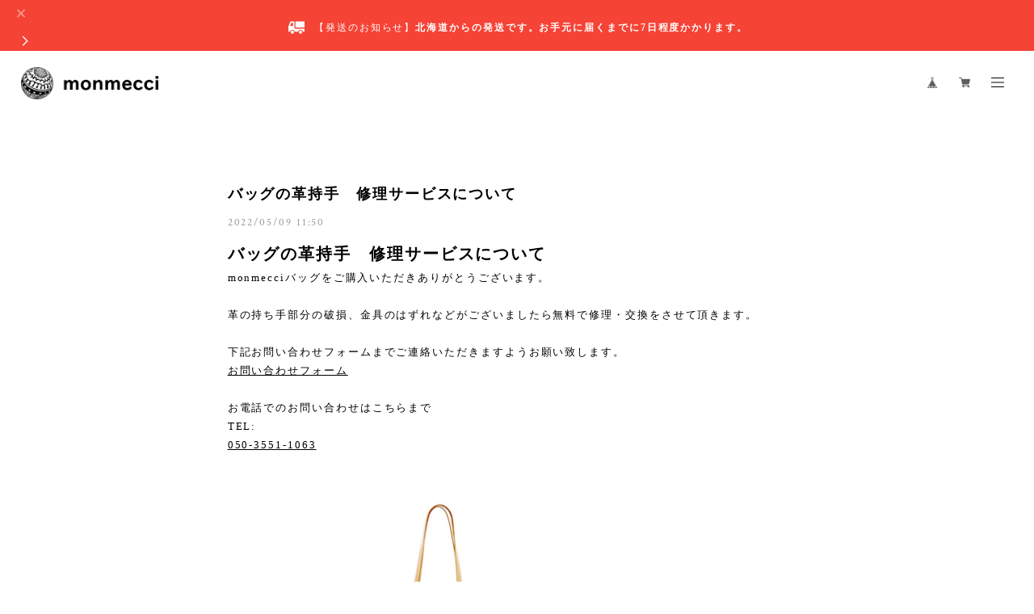

--- FILE ---
content_type: text/css
request_url: https://basefile.akamaized.net/stockh0lm/690c5d803f724/style-stockholm.css
body_size: 11714
content:
@charset "UTF-8";


/*///////////////////////////////////////COMMON/////////////*/


body {
  margin: 0;
  padding: 0;
  letter-spacing: 0.12em;
  margin-right: -0.12em;  
  word-wrap: break-word;
  text-size-adjust: 100%;
  -webkit-font-smoothing: antialiased;
  text-rendering: auto;
  -webkit-overflow-scrolling: touch; 
  line-height: 1em;
}

.ntsans { font-family: "Noto Sans Japanese", sans-serif;}
.yugo {font-family: "Yu Gothic Medium", "游ゴシック Medium", YuGothic, "游ゴシック体", "ヒラギノ角ゴ Pro W3", "メイリオ", sans-serif;}
.yumin {font-family: "游明朝", YuMincho, "ヒラギノ明朝 ProN W3", "Hiragino Mincho ProN", "HG明朝E", "ＭＳ Ｐ明朝", serif;}


.crim{font-family: 'Crimson Text',"Yu Mincho Medium", "游明朝体", "ヒラギノ明朝 Pro", "Hiragino Mincho Pro", "MS P明朝", "MS PMincho", serif;}
.pf { font-family: 'Playfair Display', "Yu Mincho Medium", "游明朝体", "ヒラギノ明朝 Pro", "Hiragino Mincho Pro", "MS P明朝", "MS PMincho", serif;}
.js { font-family: 'Josefin Slab', "Yu Mincho Medium", "游明朝体", "ヒラギノ明朝 Pro", "Hiragino Mincho Pro", "MS P明朝", "MS PMincho", serif;}
.osw{font-family: 'Oswald', "Yu Gothic Medium", "游ゴシック Medium", YuGothic, "游ゴシック体", "ヒラギノ角ゴ Pro W3", "メイリオ", sans-serif;}
.muli { font-family: 'Muli', "Yu Gothic Medium", "游ゴシック Medium", YuGothic, "游ゴシック体", "ヒラギノ角ゴ Pro W3", "メイリオ", sans-serif;}
.mont {font-family: 'Montserrat',"Yu Gothic Medium", "游ゴシック Medium", YuGothic, "游ゴシック体", "ヒラギノ角ゴ Pro W3", "メイリオ", sans-serif;}
.lato {font-family: 'Lato',"Yu Gothic Medium", "游ゴシック Medium", YuGothic, "游ゴシック体", "ヒラギノ角ゴ Pro W3", "メイリオ", sans-serif;}
.rw {font-family: 'Raleway',"Yu Gothic Medium", "游ゴシック Medium", YuGothic, "游ゴシック体", "ヒラギノ角ゴ Pro W3", "メイリオ", sans-serif;}
.qs{font-family: 'Quicksand', "Yu Gothic Medium", "游ゴシック Medium", YuGothic, "游ゴシック体", "ヒラギノ角ゴ Pro W3", "メイリオ", sans-serif;}
.spsc{font-family: 'Spectral SC', "Yu Mincho Medium", "游明朝体", "ヒラギノ明朝 Pro", "Hiragino Mincho Pro", "MS P明朝", "MS PMincho", serif;}




img {
  border-width: 0; }

object, embed {
  vertical-align: bottom; }

ul, ul li, ol, ol li {
  list-style: none;
  margin: 0;
  padding: 0; }
body, div, dl, dt, dd, ul, ol, li, h1, h2, h3, h4, h5, h6, pre, code, form, fieldset, legend, input, button, textarea, select, p, blockquote, th, td{
  margin: 0;
  padding: 0; }

a {
  opacity: 1;
  text-decoration: none;
  display: block;
  -webkit-transition: all 0.5s;
  -moz-transition: all 0.5s;
  transition: all 0.5s;
  cursor: pointer; }
  a:hover{
    opacity: .7;
  }

img, a img {
  margin: 0;
  padding: 0;
  border: 0;
  border-style: none;
  text-decoration: none;
  vertical-align: top; }

*,
*:after,
*::before {
  -webkit-box-sizing: border-box;
  -moz-box-sizing: border-box;
  box-sizing: border-box; }


/*///////////////////////////////////////CLEARFIX/////////////*/
.clearfix:before,
.clearfix:after {
  content: "";
  display: table; }

.clearfix:after {
  clear: both; }

.clearfix {
  zoom: 1; }

/*///////////////////////////////////////LOADING/////////////*/
.overlay-load {
  position: fixed;
  z-index: 9998;
  width: 100%;
  height: 100%;
  background-color: #fff;
}
/* loading option */
.loading,
.loading:after {
  width: 32px;
  height: 32px;
  position: fixed;
  top: 50%;
  left: 50%;
  margin-top: -16px;
  margin-left: -16px;
  border-radius: 50%;
  z-index: 9999;
}

.loading {
  background-color: transparent;
  border-top: 2px solid rgba(0, 0, 0, 0.2);
  border-right: 2px solid rgba(0, 0, 0, 0.2);
  border-bottom: 2px solid rgba(0, 0, 0, 0.2);
  border-left: 2px solid #eee;
  -webkit-transform: translateZ(0);
          transform: translateZ(0);
  -webkit-animation-iteration-count:infinite;
          animation-iteration-count:infinite;
  -webkit-animation-timing-function: linear;
          animation-timing-function: linear;
  -webkit-animation-duration: .8s;
          animation-duration: .8s;
  -webkit-animation-name: animsition-loading;
          animation-name: animsition-loading;
}

@-webkit-keyframes animsition-loading {
  0% {
    -webkit-transform: rotate(0deg);
            transform: rotate(0deg);
  }
  100% {
    -webkit-transform: rotate(360deg);
            transform: rotate(360deg);
  }
}
@keyframes animsition-loading {
  0% {
    -webkit-transform: rotate(0deg);
            transform: rotate(0deg);
  }
  100% {
    -webkit-transform: rotate(360deg);
            transform: rotate(360deg);
  }
}
.fadein,
.fadeinup {
    opacity : 0.1;
    transition : all .5s;
}
.fadein.scrollin,
.fadeinup.scrollin {
    opacity : 1;
}
.fadeinup {
    transform : translate(0, 30px);
}
.fadeinup.scrollin {
    transform : translate(0, 0);
}
@media only screen and (max-width:1024px) { 
.fadeinup {
    transform : translate(0, 10px);
}
}
/*///////////////////////////////////////GENERAL/////////////*/

@media only screen and (max-width:1024px) { 
.spHidden {
  display: none;
}
}
@media only screen and (min-width:1025px) { 
.pcHidden {
  display: none;
}
}

.btn {
    text-align: center;
    position:relative;
    overflow:hidden;
}
.btn a{
  padding: 15px 0;
  cursor:pointer;
    font-size: 12px;
    font-weight: 400;
    transition:all .5s ease;
    z-index:2;
    position:relative;
    width: 100%;
    height: 100%;
}

.btn:hover a{
  opacity: 1;
}
.item-detail-inner .label_image {
    top: 68px;
    left: 0%;
}
.itemDescription a,
.messageArea a,
.accessTxt a,
.appsItemDetailCustomTag_description a{
  text-decoration: underline;
}


.secArea{
  margin:0 auto 120px;
}
.secTitle {
  display: block;
  margin-bottom: 60px;
  line-height: 1.3em;
  text-align: left;
}
.secTitleEn {
  display: block;
  font-size: 28px;
  font-weight: 400;
  margin-bottom: 10px;
  letter-spacing: 0.1em;
}
.secTitleJp {
  display: block;
  font-size: 12px;
  font-weight: 400;
  letter-spacing: 0.1em;
}
.subHead {
  font-weight: 200;
  line-height: 1.8em;
}
.subDesc {
  font-size: 14px;
  line-height: 1.8em;
}
.itemPrice_soldout .soldout_cover{
  display: block;
}
.itemImg .label_image{
  width: 70px !important;
  height: 70px !important;
  top: -12px !important;
  left: -12px !important;
}

.aboutSecInner a,
.subDesc a {
  display: inline;
  text-decoration: underline;
}





@media only screen and (max-width:1024px) { 
.inner-conts {
  margin: 0;
}
.secArea{
  margin:0 auto 60px;
}
.secTitle {
  margin-bottom: 30px;
}
.subDesc {
  font-size: 12px;
}
.item-detail-inner .label_image {
    top: 48px;
}
.itemImg .label_image{
  width: 40px !important;
  height: 40px !important;
  top: -7px !important;
  left: -7px !important;
}
}


.hovline_on a:before,
.hovline_off a:before{
  content: "";
  width: 4px;
  height: 1px;
  position: absolute;
  bottom: 50%;
  left: 0;
  transition: .3s;
  transform: translateY(50%);
}
.hovline_on a:hover{
  padding: 0 0 0 13px !important;
}
.hovline_on a:hover:before{
  width: 100%;
}



#sb-site {
  background: transparent !important;
}
.itemPrice .proper {
  text-decoration: line-through;
  font-size: 10px;
  margin-bottom: 10px;
}
.itemPrice .sale {
   color: #e74c3c;
   display: inline-block;
}
.itemPrice .discount {
   color: #e74c3c;
   font-size: 10px;
   display: inline-block;
}


/*///////////////////////////////////////HOVER IMG/////////////*/

.itemThumbImg,
.itemThumbImg img,
.blogThumb,
.blogThumb img,
.relatedItems ul li a,
.relatedItems ul li a img,
.main .blogListMain>.blog_inner  .blog_head_image a,
.main .blogListMain>.blog_inner  .blog_head_image a img{
  overflow: hidden;
  backface-visibility: hidden;
}

.itemThumbImg img,
.blogThumb img,
.relatedItems ul li a img,
.main .blogListMain>.blog_inner  .blog_head_image a img{
  -webkit-transform: scale(1);
  transform: scale(1);
  -webkit-transition: .3s ease-in-out;
  transition: .3s ease-in-out;
}
.itemThumbImg:hover img,
.blogThumb:hover img,
.relatedItems ul li a:hover img,
.main .blogListMain>.blog_inner  .blog_head_image a:hover img{
  -webkit-transform: scale(1.1);
  transform: scale(1.1);
}
.itemThumbImg .imgBox:hover img {
  -webkit-transform: scale(1.0) !important;
  transform: scale(1.0) !important; 
}






/*///////////////////////////////////////HEADER/////////////*/


#mainHeader {
  margin:0 auto;
  position: fixed;
  top: 0;
  left: 0;
  width: 100%;
  z-index: 1001;
  height: 80px;
  display: flex;
}
#shopHeader {
  width: 100%;
  padding: 0 2%;
  position: relative;
  display: flex;
  align-items: center;
  justify-content: space-between;
}
#shopHeader .navleftSpace {
  min-width: 48px;
  min-height: 1px;
}
#shopHeader #slide-nav-open{
    position: relative;
    padding: 8px 16px 6px;
}
#shopHeader .logo {
  display: inline-block;
  vertical-align: middle;
  line-height: 1em;
  font-size: 20px;
  width: 100%;
  /*margin: 20px 0;
  padding: 0;
 height: 40px !important;*/
  max-height: 40px !important;
}
#shopHeader .logo img{
  height: auto;
  max-height: 40px;
}
#shopHeader .nav-icon ul{
  display: flex;
}
#shopHeader .nav-icon > ul li {
  margin-left: 4%;
  font-size: 11px;
}
#shopHeader .nav-icon > ul li:last-child {
  margin-left: 0%;
}



#baseMenu {
  padding: 0 !important;
  float: right;
  position: static !important;
}
#baseMenu ul li {
  display: block;
  margin:0 !important;
}
#baseMenu ul li img{
  width: 14px;
  height: 14px;
}
#baseMenu > ul > li a {
  box-shadow: none !important;
  padding: 7px 10px !important;
  margin: 0 6px 0 0 !important;
}
#baseMenu > ul > li a:hover {
  box-shadow: none !important;
  padding: 7px 10px !important;
}
#baseMenu > ul > li.cart a{
  margin: 0 !important;
}


#category-menu,
.sub-menu {
  display: inline-block;
  position: relative;
  cursor: pointer;
  text-align: left;
}

#category-menu .category-list #appsItemCategoryTag{
  display: block;
  padding: 0px 20px 0px 0px;
}
#category-menu .category-list #appsItemCategoryTag .appsItemCategoryTag_child,
.sub-menu .sub-list ul li{
  display: block;
  padding: 0;
  line-height: 1rem;
  width: 100%;
  word-wrap: break-word; /*折り返し*/
  font-size: 12px;
}
#category-menu .category-list .appsItemCategoryTag_lowerchild,
.sub-menu .sub-list ul {
  margin: 5px 0 10px 0;
}
#category-menu .category-list .appsItemCategoryTag_lowerchild li,
.sub-menu .sub-list ul li{
  display: block;
  margin: 0;
}
#category-menu .category-list .appsItemCategoryTag_lowerchild li a{
  padding: 0 0 0 10px;
  font-size: 10px;
  display: inline-block;
  vertical-align: middle;
  position: relative;
  margin-bottom: 5px;
}
#category-menu .category-list .appsItemCategoryTag_lowerchild li a:before{
  content: '';
  width: 3px;
  height: 1px;
  margin: 0;
  position: absolute;
  bottom: 50%;
  left: 0;
  transition: .3s;
} 
#category-menu .category-list .appsItemCategoryTag_lowerchild li a:hover:before{
  width: 100%;
}


#shopHeader .btnMenu {
  display: block;
  position: absolute;
  top: 50%;
  transform: translateY(-50%);
  left: 2%;
  z-index: 9000;
}

.itemSearch__form {
  width: 100%;
  position: relative;
  height: 34px;
  margin-bottom: 100px;
}
.itemSearch input[type=text] {
  position: absolute;
  left: 0;
  background-color: transparent;
  border: none;
  border-bottom: 1px solid #9e9e9e;
  outline: none;
  height: 34px;
  font-size: 12px;
  letter-spacing: 0.06em;
  width: 100%;
  margin: 0;
  padding: 0;
  -webkit-box-shadow: none;
  -moz-box-shadow: none;
  box-shadow: none;
  box-sizing: content-box;
  -webkit-transition: 0.3s;
  transition: 0.3s;
  -webkit-appearance: none;
  border-radius: 0;
}


@media only screen and (max-width:1024px) { 
#baseMenu {
  float: none;
  margin: 0 !important;
}
#baseMenu ul li {
  margin: 0 15px 0 0 !important;
}
#baseMenu > ul > li a {
  padding: 0px !important;
}
#baseMenu > ul > li a:hover {
  padding: 0px !important;
}

#mainHeader {
  height: 60px;
  margin: 0;
}
#shopHeader {
  height: 60px;
  margin: 0;
  padding: 0;
}
#shopHeader .logo {
  display: block;
  width: 74%;
  margin: 0 auto;
  padding: 0;
  text-align: center;
}
#shopHeader .logo a{
/*  display: -webkit-box;
  -webkit-box-orient: vertical;
  -webkit-line-clamp: 2;
  overflow: hidden;*/
}



#category-menu,
.sub-menu {
  margin-bottom: 15px;
  -webkit-tap-highlight-color:rgba(0,0,0,0);
  tap-highlight-color:rgba(0,0,0,0);
}
#category-menu .category-list #appsItemCategoryTag,
.sub-menu .sub-list ul {
  display: block;
  /*top: 15px;*/
  top: 0;
  opacity: 1;
  visibility: visible;
  padding:0;
  position: relative;
  transform: translateY(0px); 
}
#category-menu .category-list ul li:before ,
.sub-menu .sub-list ul li:before {
  content: '';
  display: inline-block;
  vertical-align: middle;
  width: 5px;
  height: 1px;
  margin: -1px 0 0 0;
} 
#category-menu .category-list ul li a,
.sub-menu .sub-list ul li a {
  display: inline-block;
  font-size: 12px;
}
#category-menu .category-list .appsItemCategoryTag_lowerchild {
  display: none;
}
}



.menu-trigger,
.menu-trigger span {
  display: inline-block;
  transition: all .3s;
  box-sizing: border-box;
}
.menu-trigger {
  position: relative;
  width: 16px;
  height: 12px;
}
.menu-trigger span {
  position: absolute;
  right: 0;
  width: 100%;
  height: 1px;
}
.menu-trigger span:nth-of-type(1) {
  top: 0;
}
.menu-trigger span:nth-of-type(2) {
   top: 50%;
   transform: translateY(-50%);
}
.menu-trigger span:nth-of-type(3) {
  bottom: 0;
}
.menu-trigger:not(.cls):hover span:nth-of-type(2) {
  width: 70%;
}
.menu-trigger:not(.cls):hover span:nth-of-type(3) {
  width: 35%;
}
.menu-trigger.cls span:nth-of-type(1) {
  -webkit-transform: translateY(9px) rotate(-45deg);
  transform: translateY(9px) rotate(-45deg);
}
.menu-trigger.cls span:nth-of-type(2) {
  opacity: 0;
}
.menu-trigger.cls span:nth-of-type(3) {
  -webkit-transform: translateY(-4px) rotate(45deg);
  transform: translateY(-4px) rotate(45deg);
}

.nav-search {
  margin-left: 0% !important;
}
.nav-search a{
  background: #fff;
  border-radius: 3px;
  width: 34px;
  height: 30px;
  text-align: center;
  display: table;
}
.nav-search a span{
  display: table-cell;
  vertical-align: middle;
}
.itemSearch__btn {
  border: none !important;
  background: transparent !important;
  padding: 10px 3px 10px 10px !important;
  vertical-align: middle;
  position: absolute;
  right: 0;
}
.icon-search:before {
  font-size: 14px;
    color: #555;
}
#search {
  display: none;
}
.searchbox{
  text-align: center;
  margin: 0px auto;
  width: 100%;
  position: absolute;
  top: 0;
  background-color: rgba(255,255,255,0.9);
  height: 80px;
  padding: 0;
  z-index: 9999;
  }
.searchbox .itemSearch__form{
  width: 50%;
  position: relative;
  margin: 10px auto;
}
.searchbox input,
.searchbox button {
  display: inline-block;
}
.searchbox input[type=text] {
  position: absolute;
  left: 0;
  background-color: transparent;
  border: none;
  border-bottom: 1px solid #9e9e9e;
  outline: none;
  height: 3rem;
  font-size: 12px;
  margin: 0;
  padding: 0;
  box-shadow: none;
  box-sizing: content-box;
  transition: 0.3s;
  width: 100%;
  border-radius: 0;
}
.searchbox .itemSearch__btn {
  top: 10px;
}


@media only screen and (max-width:1024px) { 
/* iOSでのデフォルトスタイルをリセット */
input[type="submit"],
input[type="button"],
input[type="text"],
textarea {
  border-radius: 0;
  -webkit-box-sizing: content-box;
  -webkit-appearance: button;
  appearance: button;
  border: none;
  box-sizing: border-box;
  cursor: pointer;
}
input[type="submit"]::-webkit-search-decoration,
input[type="button"]::-webkit-search-decoration,
input[type="text"]::-webkit-search-decoration{
  display: none;
}
input[type="submit"]::focus,
input[type="button"]::focus,
input[type="text"]::focus {
  outline-offset: -2px;
}
}

/*///////////////////////////////////////重要なお知らせ/////////////*/
.important_notice {
    display: block;
    position: relative;
    right: 0;
    top: 0;
    width: 100%;
    margin: 0 auto;
    z-index: 9998;
    text-align: center;
}
.important_noticeTxt{
  display: block;
  width: 100%;
  font-size: 11px;
  padding:8px 0;
  margin: 0 auto;
}
.important_noticeTxt,
.important_noticeTxt a{
  color: #fff;
}
#mainHeader.top32{
  top:32px !important;
}


/*///////////////////////////////////////SLIDEBARS/////////////*/



.sb-slidebar {
    border-right: 1px solid #eee;
}
.sb-slidebar nav {
  padding: 20% 20% 30% 12%;
  font-size: 13px;
}
.sb-slidebar nav ul li {
  margin-bottom: 25px;
  letter-spacing: 0.12em;
}
.sb-slidebar nav #category-menu,
.sb-slidebar nav .sub-menu {
  margin: 0;
  width: 100%;
}
.sb-slidebar nav #category-menu > span,
.sb-slidebar nav .sub-menu > span {
  display: block;
  margin-bottom: 15px;
}
.sb-slidebar nav #category-menu .category-list,
.sb-slidebar nav .sub-menu .sub-list {
  margin-left: 4%;
}
.sb-slidebar nav #category-menu .category-list .appsItemCategoryTag_lowerchild {
  display: none !important;
}
.sb-slidebar nav #category-menu .category-list #appsItemCategoryTag li,
.sb-slidebar nav .sub-menu .sub-list li {
  font-size: 12px;
  margin: 0 0 15px 0;
}
.sb-slidebar nav #category-menu .category-list #appsItemCategoryTag li:last-child,
.sb-slidebar nav .sub-menu .sub-list li:last-child{
  margin: 0;
}
.sb-slidebar nav #category-menu .category-list #appsItemCategoryTag li a,
.sb-slidebar nav .sub-menu .sub-list li a{
  position: relative;
  display: inline-block;
  padding:0 0 0 10px;
  font-weight: 400 !important;
}
.sb-slidebar #baseMenu {
  float: none !important;
}
.sb-slidebar #baseMenu > ul > li {
  margin: 0 0 40px 0 !important;
}
.sb-slidebar #baseMenu > ul > li a {
  padding: 4px 8px !important;
}
.sb-slidebar #category-menu .category-list ul li:before,
.sb-slidebar .sub-menu .sub-list ul li:before {
  display: none;
}
.sb-slidebar .icon-search:before {
  font-size: 12px !important;
}


@media only screen and (max-width:1024px) {
.sb-slidebar nav #category-menu > span,
.sb-slidebar nav .sub-menu > span, {
  margin-bottom: 0px;
}
.sb-slidebar .itemSearch .itemSearch__field {
  margin-bottom: 30px;
}
}



/*///////////////////////////////////////VISUAL SLIDES/////////////*/
.slick-slide {
  position: relative;
}
.slick-dots {
  width: auto !important;
  bottom: 4% !important;
  right: 2% !important;
}
.slick-list {
  overflow: hidden;
}
.visualSlides .slick-prev, 
.visualSlides .slick-next{
  display: none !important;
}
.slideArea {
  height: 100vh;
  width: 100%;
}
.slideInner {
  display: block;
  position: relative; 
  width: 100%;
  height: 100%;
}
#mainvisual {
  height: 100%;
  width: 100%;
  margin: 0;
  position: relative;
  box-sizing: border-box;
  overflow: hidden;
}
.right #mainvisual{
  padding-left: 10%;
}
.center #mainvisual{
  padding-left: 0%;
}
.visualTitle {
  display: block;
  position: absolute;
  bottom: 50%;
  z-index: 100;
}
.right .visualTitle{
  left: 10%;
}
.center .visualTitle{
  text-align: center;
  left: 50%;
  width: 100%;
}

.slideTitle, 
.slideSubTitle {
	display: table;
	line-height: 1.8em;
}
.slideTitle {
    font-size: 32px;
    font-weight: 100;
}
.right .slideTitle {
    margin: 0 0 30px 0;
}
.center .slideTitle {
    margin: 0 auto 10px;
}
.center .slideSubTitle{
  margin: 0 auto;
}
.slideSubTitle {
    font-size: 12px;
    font-weight: 400;
}
.visualSlides .slides{
  height: 100vh !important;
  max-height: 100vh;
  box-sizing: border-box;
  outline: none;
}
.visualSlides .slideImage {
  height: 100%;
  float: right;
  z-index: 10;
  overflow: hidden;
  margin: 80px 0 0 0;
}
.right .slideImage {
  width: 90%;
}
.center .slideImage {
  width: 100%;
}
.slideImage .slideBg{
  width: 100%;
  height: 100%;
  display: block;
  background-size: cover;
  background-position: center;
  z-index: 10;
}
.right .visualTitle{
    transition: transform 1s 0s cubic-bezier(0.86, 0, 0.07, 1);
    animation: rightVtfadeInup 1s cubic-bezier(0.86, 0, 0.07, 1) both;
    animation-delay: 1.6s;
}
@keyframes rightVtfadeInup {
  0%{transform: translateY(55%); opacity:0;}
  100% {transform: translateY(50%);opacity:1;}
}
.center .visualTitle{
    transition: transform 1s 0s cubic-bezier(0.86, 0, 0.07, 1);
    animation: centerVtfadeInup 1s cubic-bezier(0.86, 0, 0.07, 1) both;
    animation-delay: 1.6s;
}
@keyframes centerVtfadeInup {
  0%{transform: translate(-50%, 55%); opacity:0;}
  100% {transform: translate(-50%, 50%);opacity:1;}
}


@media only screen and (max-width:1024px) {
 .right .visualTitle{
    transition: transform 1s 0s cubic-bezier(0.86, 0, 0.07, 1);
    animation: rightVtfadeInuSp 1s cubic-bezier(0.86, 0, 0.07, 1) both;
    animation-delay: 1.6s;
} 
@keyframes rightVtfadeInupSp {
  0%{transform: translateY(5%); opacity:0;}
  100% {transform: translateY(0%);opacity:1;}
}
.center.divided .visualTitle{
    transition: transform 1s 0s cubic-bezier(0.86, 0, 0.07, 1);
    animation: centerVtfadeInupSpDiv 1s cubic-bezier(0.86, 0, 0.07, 1) both;
    animation-delay: 1.6s;
}
.center.fullsc .visualTitle{
    transition: transform 1s 0s cubic-bezier(0.86, 0, 0.07, 1);
    animation: centerVtfadeInup 1s cubic-bezier(0.86, 0, 0.07, 1) both;
    animation-delay: 1.6s;
}
@keyframes centerVtfadeInupSpDiv {
  0%{transform: translate(0%, 5%); opacity:0;}
  100% {transform: translate(0%, 0%);opacity:1;}
}
}

.vs-scale{
        -webkit-transform: scale(1.1, 1.1);
        transform: scale(1.1, 1.1);
        -webkit-transition: -webkit-transform 1.6s 0s cubic-bezier(0.86, 0, 0.07, 1);
        transition: transform 1.6s 0s cubic-bezier(0.86, 0, 0.07, 1);
}
.vs-scale.is-show{
        -webkit-transform: scale(1, 1);
        transform: scale(1, 1);
}
.scrollDown {
    display: block;
    transform-origin: center;
    font-size: 10px;
    height: 20px;
    width: 120px;
    position: absolute;
    bottom: 0;
    z-index: 101;
}
.right .scrollDown {
  left: 10%;
  -webkit-transform: translate(-40px,-50px) rotate(90deg);
  transform: translate(-40px,-50px) rotate(90deg);
}
.center .scrollDown {
  left: 50%;
  -webkit-transform: translate(-50%,-50px) rotate(90deg);
  transform: translate(-50%,-50px) rotate(90deg);
}
.center .scrollDown .sdText {
  display: none;
}
.scrollDown .sd-bar {
  height: 1px;
  width: 60px;
  display: block;
  position: absolute;
  right: 0;
  top: 40%;
  opacity: .5;
  -webkit-animation: sdBar 3s infinite ease-out;
  animation: sdBar 3s infinite ease-out;
}
@-webkit-keyframes sdBar {
  0%{-webkit-transform:scaleX(1);transform:scaleX(1);-webkit-transform-origin:100% 0;transform-origin:100% 0}
  15%{-webkit-transform:scaleX(0);transform:scaleX(0);-webkit-transform-origin:100% 0;transform-origin:100% 0}
  50%{-webkit-transform:scaleX(0);transform:scaleX(0);-webkit-transform-origin:0 0;transform-origin:0 0}
  70%{-webkit-transform:scaleX(1);transform:scaleX(1);-webkit-transform-origin:0 0;transform-origin:0 0}
  100%{-webkit-transform:scaleX(1);transform:scaleX(1);-webkit-transform-origin:100% 0;transform-origin:100% 0}
}
@keyframes sdBar {
  0%{-webkit-transform:scaleX(1);transform:scaleX(1);-webkit-transform-origin:100% 0;transform-origin:100% 0}
  15%{-webkit-transform:scaleX(0);transform:scaleX(0);-webkit-transform-origin:100% 0;transform-origin:100% 0}
  50%{-webkit-transform:scaleX(0);transform:scaleX(0);-webkit-transform-origin:0 0;transform-origin:0 0}
  70%{-webkit-transform:scaleX(1);transform:scaleX(1);-webkit-transform-origin:0 0;transform-origin:0 0}
  100%{-webkit-transform:scaleX(1);transform:scaleX(1);-webkit-transform-origin:100% 0;transform-origin:100% 0}
}


@media only screen and (max-width:1024px)  { 
/*#index .slick-dots {
  display: none !important;
}*/
.right #mainvisual,
.center #mainvisual {
    padding-left: 0%;
}
.scrollDown {
  display: none;
}
.slideArea.divided{
	margin: 0 auto !important;
}
.slideArea.shrink{
  margin: 0 auto 15% !important;
  height: 100% !important;
}
.divided .slides{
  	height: 65vh !important;
    max-height: 65vh;
}
.fullsc .slides{
  	height: 100vh !important;
    max-height: 100vh;
}
.right .slideImage,
.center .slideImage {
  width: 100%;
  margin: 0;
  float: none;
} 
.slideArea .slick-list {
  overflow: visible !important;
}
.visualSlides {
  margin: 60px 0 0 0;
}
.divided .visualTitle {
  width: 100%;
  transform: translateY(0%); 
  padding: 0 5%;
}
.divided .visualTitle {
	position: initial;
}
.fullsc .visualTitle {
  position: absolute;
}
.right.fullsc .visualTitle,
.center.fullsc .visualTitle {
    bottom: 10%;
}
.right.fullsc .visualTitle {
    left: 5%;
}
.slideTitle {
    font-size: 21px;
    line-height: 1.6em;
}
.right .slideTitle {
    margin: 0 0 10px 0;
}

}

@media only screen and (max-width:480px)  { 
.divided .slides{
  	height: 53vh !important;
    max-height: 53vh;
}
.center.divided .visualTitle {
    bottom: 22%;
}
.center.fullsc .visualTitle {
    bottom: 14%;
}
}
@media only screen and (max-width:320px) { 
.slideTitle {
    font-size: 18px;
}
.center.divided .visualTitle {
    bottom: 20%;
}
}



/*///////////////////////////////////////CONCEPT/////////////*/
.conceptArea {
  width: 100%;  
}
.conceptInner {
  padding: 0 10%;
  height: auto;
  position: relative;
}

.conceptInner .contentBlock {
  position: relative;
  overflow: hidden;
}
.conceptInner .col-left,
.conceptInner .col-right{
  display: block;
  letter-spacing: 0.1em;
}
.conceptInner .col-left {
  width: 50%;
}
.conceptInner .col-right {
  width: 50%;
}
.conceptInner .colInner {
  padding: 5% 10% 0 0;
}

.conceptInner .col-left{
}
.conceptInner .subHead {
  font-size: 21px;
  margin-bottom: 20px;
}
.conceptInner .subDesc {
  font-size: 12px;
  margin-bottom: 40px;
}
.btnToAbout {
  width: 50%;
}
.conceptImg {
  position: relative;
}
.conceptImg img{
  width: 100%;
  height: auto;
}
@media only screen and (max-width:1024px)  { 
.conceptInner {
  padding: 0 5%;
}
.conceptInner .col-left,
.conceptInner .col-right{
  width: 100%;
  position: relative;
  transform: translateY(0%);
}
.conceptInner .col-right{
  margin-bottom: 30px;
}
.conceptInner .colInner {
  padding: 0;
}
.conceptInner .contentBlock {
  height: auto !important;
}
.conceptInner .col-left {
  margin-bottom: 20px;
}
.conceptInner .col-right .colInner{
  padding: 0;
}
.conceptInner .subHead{
  font-size: 18px;
  margin: 0 0 15px 0;
}
.conceptInner .subDesc {
  margin: 0 0 30px 0;
}
.btnToAbout {
  width: 100%;
}

}



/*///////////////////////////////////////FEATUREAREA/////////////*/
.fetureArea {
  width: 100%;
}
.fetureAreaInner .secTitle {
  padding: 0 10%;
}
.fetureAreaInner {
  margin: 0 auto;
  position: relative;
  /*letter-spacing: -.4em; display:inline-block;の隙間なくすため*/
}
.listFeature {
}
.listFeature ul li {
  width: 100%;
  margin: 0 0 60px 0;
}
.listFeature ul li:last-child{
  margin: 0;
}

.col-left,
.col-right{
  display: inline-block;
  vertical-align: middle;
}
.col-left{
  float: left;
}
.col-right{
  float: right;
}
.listFeature .col-txt {
  width: 45%;
  box-sizing: border-box;
  padding: 10%;
}
.listFeature .col-img{
  width: 55%;
}
.col-img img{
  width: 100%;
}
.listFeature .f-num {
  font-size: 32px;
  margin-bottom: 40px;
  display: inline-block;
}
.listFeature .f-num.on{
  display: inline-block;
}
.listFeature .f-num.off{
  display: none;
}
.listFeature .f-num:after{
  content: " ";
  width: 100%;
  height: 1px;
  display: block;
    margin-top: 15px;
}
.listFeature .subHead {
  font-size: 24px;
  display: block;
  margin-bottom: 5px;
}
.listFeature .subHeadEn{
  font-size: 14px;
    margin-bottom: 25px;
    display: block;
}
@media only screen and (max-width:1024px)  { 
  .fetureAreaInner .secTitle {
    padding: 0 5%;
  }
  .listFeature .col-img{
    width: 90%;
  }
  .listFeature .col-txt{
    width: 100%;
  }
  .listFeature .col-txt{
      padding: 5% 10%;
  }
  .listFeature .f-num {
    font-size: 28px;
    margin-bottom: 20px;
  }
  .listFeature .subHead {
    font-size: 21px;
  }
  .listFeature .subHeadEn{
    font-size: 12px;
  }
}
@media only screen and (max-width:320px)  { 
  .listFeature .f-num {
    font-size: 24px;
  }
  .listFeature .subHead {
    font-size: 18px;
  }
}

/*///////////////////////////////////////PICKUPAREA/////////////*/
.PickUpArea {
  width: 100%;
}
.PickUpAreaInner {
  padding: 0 10%;
  height: auto;
  position: relative;
}
.PickUpSlides {
  margin: 0;
  outline: none !important;
}
.PickUpAreaInner .contentBlock {
  position: relative;
  overflow: hidden;
}
.PickUpAreaInner .col-left,
.PickUpAreaInner .col-right{
  float: none;
}
.PickUpAreaInner .col-left,
.PickUpAreaInner .col-right {
  width: 50%;
}
.PickUpAreaInner .slick-prev,
.PickUpAreaInner .slick-next{
    padding: 20px;
}
.PickUpAreaInner .slick-prev{
    left: -20px;
}
.PickUpAreaInner .slick-next{
    right: -20px;
}
.PickUpAreaInner .slick-prev::before{
    width: 6px;
    height: 6px;
    left: 18px;
}
.PickUpAreaInner .slick-next::before {
    width: 6px;
    height: 6px;
    right: 7px;
}
.PickUpAreaInner .slick-dots{
  position: relative !important;
  bottom: -25px !important;
}

/*PICKUPスライドが1件の場合*/
.only .slick-list {
  padding: 0 !important;
}
.only .PickUpSlides {
  margin: 0 !important;
}
.only .slick-dots {
  display: none !important;
}

.PickUpAreaInner .colInner {
  padding: 0 10%;
}
.PickUpAreaInner .PickUpLabel{
  display: inline-block;
  padding: 5px 10px;
  font-size: 12px;
  margin-bottom: 15px;   
}
.PickUpAreaInner .subHead {
  font-size: 21px;
  margin-bottom: 10px;
}
.PickUpAreaInner .subHeadEn{
  font-size: 16px;
  margin-bottom: 20px;
  display: block; 
}
.PickUpAreaInner .subDesc {
  font-size: 12px;
  margin-bottom: 40px;
}
.PickUpAreaInner .btn {
  width: 50%;
}
.PickUpImg {
  position: relative;
}
.PickUpImg img{
  width: 100%;
  height: auto;
}
@media only screen and (max-width:1024px)  { 
.PickUpAreaInner {
  padding: 0 5%;
}
.PickUpSlides {
  margin: 0 5px;
}
.PickUpAreaInner .col-left,
.PickUpAreaInner .col-right{
  width: 100%;
  position: relative;
  transform: translateY(0%);
}
.PickUpAreaInner .col-right{
  margin-bottom: 30px;
}
.PickUpAreaInner .colInner {
  padding: 0;
}
.PickUpAreaInner .contentBlock {
  height: auto !important;
}
.PickUpAreaInner .col-left {
  margin-bottom: 20px;
}
.PickUpAreaInner .col-right .colInner{
  padding: 0;
}
.PickUpAreaInner .subHead{
  font-size: 18px;
  margin: 0 0 10px 0;
}
.PickUpAreaInner .subHeadEn{
  font-size: 14px;
  margin: 0 0 20px 0;
}
.PickUpAreaInner .subDesc {
  margin: 0 0 30px 0;
}
.PickUpAreaInner .btn{
  width: 100%;
}
.PickUpAreaInner .btn a{
  -webkit-text-size-adjust: 100% !important;
  font-size: 12px !important;
}
.PickUpAreaInner .slick-prev,
.PickUpAreaInner .slick-next{
  display: none !important;
}
.PickUpAreaInner .slick-dots{
  display: block !important;
  bottom: 10px !important;
}
}


/*///////////////////////////////////////PRODUCTS/////////////*/

#mainContent {
  width: 100%;
}
.productInner {
  position: relative;
  padding: 0 10%;
}
.productInner .item {
  width:31%;
  padding: 0; 
  margin: 0  3.5% 5% 0;
  float: left;
}
.productInner > div.item:nth-of-type(3n){
  margin: 0  0% 5% 0;
}
.productInner > div.item:nth-of-type(3n+1){
  clear:both;
}

.itemInfo {
  width: 100%;
}
.itemImg {
  width: 100%;
  margin-bottom: 15px;
}
.itemImg img{
  width: 100%;
}
.itemTitle h2{
  font-size: 14px;
  font-weight: 400;
  line-height: 1.2em;
  margin-bottom: 10px;
}
.itemPrice{
  font-size: 13px;
  font-weight: 400;
  line-height: 1em;
}
/*.itemDesc{
  font-size: 12px;
  line-height: 1.8em;
  margin-bottom: 20px;
  height: 44px;
  overflow: hidden;
}*/
.btnToDetail a {
  width: 50%;
}
#moreItems {
  padding:0 10%;
}
.soldout_cover,
.waitingForSale,
.endOfSale,
.preOrderItem {
  display: inline-block;
  font-size: 11px;
  color: #e74c3c;
  margin: 10px 0 0 0;
}
.limitedItem {
  font-size: 11px;
  font-weight: bold;
  color: #fff;
  display: inline-block;
  padding: 2px 6px;
  background: #f2bb31;
  border-radius: 2px; 
  margin: 10px 0 0 0;
}
@media only screen and (min-width:1280px)  { 

}
@media only screen and (max-width:1024px)  { 
.productInner {
  padding: 0 5%;
}
.productInner .item {
  width:47.5%;
  margin: 0  5% 5% 0;
}
.productInner > div.item:nth-of-type(3n){
  margin: 0  5% 5% 0;
}
.productInner > div.item:nth-of-type(3n+1){
  clear:none;
}
.productInner > div.item:nth-of-type(2n){
  margin: 0  0% 5% 0 !important;
}
.itemTitle h2{
  font-size: 12px;
}
.itemPrice{
  font-size: 11px;
}
#moreItems {
  padding:0 5%;
}
}


/*///////////////////////////////////////Blog(Index)/////////////*/

#blogIndex{
  width: 100%;
}
.blogInner {
  position: relative;
  padding: 0 10%;
}
.blogInner ul li{
  width:31%;
  padding: 0; 
  margin: 0  3.5% 5% 0;
  float: left;
  letter-spacing: -.4em;/*inlineblock用*/
  min-height: 370px;
}
.blogInner .pinned ul li:not(:first-child){
  display: none;
}
.blogInner ul li:nth-child(3n){
  margin: 0  0 5% 0;
}
.blogInner .blogThumb {
  margin:0 auto 4%;
  position: relative;
  padding-top: 65%;
}
.blogInner .blogInfo{
  letter-spacing: .1em
}
.blogInner ul li img{
  position: absolute;
    top: 50%;
    left: 50%;
    -webkit-transform: translate(-50%,-50%) scale(1) !important;
    -ms-transform: translate(-50%,-50%) scale(1) !important;
    transform: translate(-50%,-50%) scale(1) !important;
   /* max-width: 150%;
    max-height: 150%;*/
    width: 100%;
}
.blogInner .blogThumb:hover img {
    -webkit-transform: translate(-50%,-50%) scale(1.1) !important;
    -ms-transform: translate(-50%,-50%) scale(1.1) !important;
    transform: translate(-50%,-50%) scale(1.1) !important;
}

.blogInner .articleTitle{
  font-size: 14px;
  margin-bottom: 10px;
  line-height: 1.6em;
}
.blogInner .date a{
  font-size: 12px;
}
.vm{
  width: 38%;
  text-align: center;
    margin: 0 auto;
}
.vm a{
    display: inline-block;
}

@media only screen and (max-width:1024px)  { 
.blogInner {
  padding: 0 5%;
}
.blogInner ul li{
  width:100%;
  margin: 0  0 5% 0;
  float: none;
  min-height: initial;
  min-height: auto;
}
.vm{
    margin: 20px 0 0 0;
   width: 100% !important;
}
.blogInner .blogThumb,
.blogInner .blogInfo {
    display: inline-block;
    vertical-align: middle;
} 
.blogInner .blogThumb{
    width: 35%;
    margin:0 auto;
  padding-top: 25%;
}
.blogInner .blogInfo {
    width: 65%;
    padding-left: 5%;
}
.blogInner .articleTitle{
  font-size: 12px;
}
}



/*///////////////////////////////////////ITEM DETAIL/////////////*/
.item-detail {
  margin:0 !important;
}
.item-detail .item{
  width: 100%;
  margin:80px auto 0;
}
.item-detail .item .itemImgArea {
  width: 100%;
}
.item-detail .item .itemImgArea #slideImg {
  height: 450px;
  margin-bottom: 60px;
}
.item-detail .item .itemImgArea #slideImg li:not(:first-child){
  margin-left: 1px;
}
.item-detail .item .itemImgArea #slideImg li:last-child{
  margin-right: 1px;
}
.item-detail .item .itemImgArea #slideImg .imgBox a{
  height: 450px;
}
.item-detail .item .itemImgArea #slideImg .imgBox img{
  height: 100%;
  width: auto;
}
.item-detail .slick-dots {
  width: 100% !important;
    bottom: -20px !important;
    right: 50% !important;
    transform: translateX(50%) !important;
}
.item-detail .slick-dots li{
  width: 8px !important;
    height: 8px !important;
}
.item-detail .slick-dots li button{
  width: 4px !important;
    height: 4px !important; 
}
.itemLeft {
  width: 35%;
  float: left;
  padding: 0 0 0 5%;
}
.itemRight {
  width: 65%;
  float: right;
  padding: 0 5% 0 10%;
}

.item-detail .purchase{
  width: 100%;
  margin: 0 auto;
  padding:0 10%;
}
.item-detail .purchase .itemTitle {
  font-size: 18px;
  margin: 0 0 15px 0;
  font-weight: 400;
  line-height: 1.2em;
}
.item-detail .purchase .itemPrice{
  margin: 0 0 20px 0;
}
.item-detail .purchase .itemPrice .sale{
  margin-bottom: 5px;
}
.item-detail .purchase .itemPrice .discount{
  font-size: 12px;
}
.item-detail .purchase .itemPrice .repeat-price{
  margin: 8px 0 0 0;
  font-size: 12px;
}
.item-detail .purchase .itemPrice h3{
  font-size: 14px;
  font-weight: 400;
}
.item-detail .purchase .itemPrice .proper-price{
  font-size: 10px;
  display: block;
  margin-bottom: 10px;
}
.item-detail .purchase .itemPrice .discount-rate{
  font-size: 12px;
}
.item-detail .purchase .itemDescription,
#appsItemDetailCustom #appsItemDetailCustomTag .appsItemDetailCustomTag_description {
  font-size: 13px !important;
  line-height: 1.8em !important;
}
.item-detail .purchase .itemDescription {
  margin: 0 0 30px 0;
}
.item-detail .purchase .itemDescription> p{
  margin: 0 0 20px 0;
}
.item-detail .purchase #itemAttention {
  font-size: 11px;
  line-height: 1em;
  margin: 0 0 40px 0;
}
.item-detail .purchase #itemAttention p{
  margin: 0 0 10px 0;
}

.item-detail .purchase #itemSelect {
  font-size: 12px;
  margin: 0 0 25px 0;
}
.item-detail .purchase #itemSelect .purchaseElement{
  margin-bottom: 5px;
}
.item-detail .purchase #itemSelect .purchaseElement label{
  display: inline-block;
  vertical-align: middle;
  padding-bottom: 9px;
}
.item-detail .purchase #itemSelect select{
  font-size: 12px;
}

/*メンバーシップAppポイント設定時*/
.item-detail .purchase #itemAttention .membershipPoint__amountWrapper{
  margin-bottom: 20px;
}
.item-detail .purchase #itemAttention .membershipPoint__attention a{
  display: inline;
}

/*商品オプションApp*/
.item-detail .purchase #itemSelect .itemOption__name {
    margin: 16px 0 8px 0;
    display: block;
}

.item-detail .purchase #itemSelect .itemOption__select,
.item-detail .purchase #itemSelect .itemOption__input{
  display: block;
    margin:0 0 20px 0;
    width: 100%;
    box-sizing: border-box;
}
.item-detail .purchase #itemSelect .itemOption__caption {
  font-size: 11px;
    margin: 8px 0 8px 0;
    line-height: 1.6em;
    display: block;
}
.item-detail .purchase #itemSelect .itemOption__bottomCaptionBlock {
  margin-top: -12px;
  padding-bottom: 16px;
}
.item-detail .purchase #itemSelect .itemOption__count{
  float: right;
  font-size: 12px;
  display: block;
}
.item-detail .purchase #itemSelect .itemOption__bottomCaptionBlock,
.item-detail .purchase #itemSelect .itemOption__count{
  font-size: 11px;
}
.item-detail .purchase #itemSelect .itemOption__caption--error,
.item-detail .purchase #itemSelect .itemOption__count--error{
  color:#e74c3c;  
}
.purchaseButton button:disabled {
  opacity: 20% !important;
  cursor: default !important;
  pointer-events: none; 
}



.item-detail .purchase #purchase_form {
  width: 100%;
  margin: 0 0 40px 0;
}
.item-detail .purchase #purchase_form .purchaseButton__btn{
    font-size: 12px;
    padding: 15px 0;
    text-align: center;
    cursor: pointer;
    width: 100%;
    letter-spacing: 0.06em;
    border: 0px;
    opacity: 1;
    transition-duration: 0.3s;
    transition-timing-function: ease-in-out;
}
#widget {margin: 0 0 0 10px !important;}
#widget,.social,.socialWrapper,.twitter,.fb, .report {
  display: inline-block;
  vertical-align: middle;
}
.item-detail .purchase .report {
    margin: 0 0 0 10px;
    font-size: 10px;
}

.review01 {
  max-width: 1280px;
    margin: 0 10% 5% !important;
}
.review01__list {
    overflow-y: scroll !important;
}
.item-detail-inner {
  margin: 0 0 10% 0;
}
.relatedItems {
  margin: 0 10%;
}
.relatedItems .secTitle {
  display: block;
  margin-bottom: 30px;
}
.relatedItems .secTitleEn {
  margin-bottom: 10px;
}
.relatedItems .secTitleJp {
  font-size: 13px;
}
.relatedItems  ul li {
  width: 31%;
  margin: 0 3.5% 4% 0;
  float: left;
}
.relatedItems  ul li:nth-child(3n) {
  margin-right: 0;
}
.relatedItems  ul li .itemImg {
  margin: 0 0 5% 0;
}
.relatedItems  ul li .itemImg img{
  width: 100%;
}
.relatedItems  ul li .itemTitle {
  font-size: 14px;
  font-weight: 400;
  line-height: 1.2em;
  margin-bottom: 5px;
  letter-spacing: 0.12em;
}
.relatedItems  ul li .itemPrice{
  font-size: 12px;
    letter-spacing: 0.12em;
}
.item-detail .salesPeriod--term,
.item-detail .salesPeriod--willStart,
.item-detail .salesPeriod--willEnd,
.item-detail .salesPeriod--finish,
.item-detail .salesPeriod--available,
.item-detail .preOrder,
.item-detail .lottery,
.item-detail .takeout {
  color: #e74c3c;
  line-height: 1.6em;
  margin: 0 0 20px 0;
  font-size: 12px;
  display: block;
}
.communityMain .communityItems .communityItem .communityItemLabelBlock,
.limitedItem {
  font-size: 11px;
  color: #fff;
  display: inline-block;
  padding: 2px 6px;
  margin: 8px 0;
  background-color: #f2bb31;
  border-radius: 2px;
  font-weight: bold;  
}

.item-detail .preOrder p{
  margin:0; 
}
.item-detail .preOrder__label,
.item-detail .lottery__label,
.item-detail .takeout__label {
  font-weight: bold;
}
#salesPeriodModal .salesPeriodModal__btn {
    border-radius: 0 !important;
    font-size: 14px !important;
    font-weight: 400 !important;
    height: 50px !important;
    line-height: 50px !important;
}
#salesPeriodModal .salesPeriodModal__btn:hover {
    opacity: 1 !important;
}
#x_salesPeriodModalInput{
    box-shadow: none;
    border-radius: 0;
}

@media only screen and (max-width:1024px) { 
.item-detail .item{
  margin:60px auto 0;
}
.item-detail .item .itemImgArea {
  width: 100%;
}
.item-detail .item .itemImgArea #slideImg {
  height: 320px;
  margin-bottom: 60px;
}
.item-detail .item .itemImgArea #slideImg .imgBox a{
  height: 320px;
}
.itemLeft {
  width: 100%;
  float: none;
  padding: 0;
}
.itemRight {
  width: 100%;
  float: none;
  padding: 0;
}
.item-detail .purchase{
  width: 100%;
  float: none;
  margin: 0 0 15% 0;
  padding: 0 5%;
}
.review01 {
    margin: 0% 5% 15% !important;
}
.relatedItems {
  margin: 0 5%;
}
.relatedItems  ul li {
  width: 100%;
  margin: 0 0% 8% 0;
  float: none;
}
}

/*送料詳細オーバーレイ*/
@media screen and (max-width: 699px){
  .centeringFixForPostageInfo{
    position: fixed !important;
    width: 90% !important;
    height: 500px !important;
  }
  .shippingInfoBlock{
    height: 100% !important;
  }
}
@media screen and (max-width: 321px){
  .centeringFixForPostageInfo{
    height: 430px !important;
  }
}


/*///////////////////////////////////////商品説明カスタムApp/////////////*/
.ItemDetailCustom {
  margin-top: 10%;
}
#appsItemDetailCustom #appsItemDetailCustomTag .appsItemDetailCustomTag_heading,
#appsItemDetailCustom #appsItemDetailCustomTag .appsItemDetailCustomTag_description{
  letter-spacing: 0.08em !important;
}


/*///////////////////////////////////////ABOUT/////////////*/
#about {
  width: 100%;
}

#about .main{
  margin-top: 80px;
}
#about .aboutInner {
  margin: 0 auto;
  max-width: 80%;
}
#about .subHead {
  font-size: 24px;
  margin-bottom: 30px;
  line-height: 1.8em;
}
#about .shop-intro {
  width: 100%;
  margin: 30px auto;
  line-height: 1.8em;
}
#about .about-link a{
  color: #3498db;
  margin: 0 auto 40px;
}
#about .about-img {
  width: 100%;
  margin:0 auto 30px;
}
#about .about-img img{
  width: 100%;
}
.messageArea {
    width: 100%;
    padding: 5%;
    margin: -10% auto 10%;
    display: inline-block;
}
.aboutSecInner{
  padding: 0;
  margin: 0 auto 120px;
}
#map iframe{
  width: 100% !important;
  margin: 0 auto 30px;
  height: 400px;
}
.accessTxt {
  font-size: 14px;
  line-height: 1.8em;
}
#about .faqLists li {
  line-height: 1.6em;
}
#about .faqLists li .faqQ{
  width: 100%;
  padding: 15px 10px;
  border-bottom: 1px solid #ececec;
}
#about .faqLists li .faqA{
  width: 100%;
  padding: 15px;
  margin: 10px 0 20px 0;
}
#about .faqLists li .faqQ .headTxt,
#about .faqLists li .faqA .headTxt{
  font-size: 16px;
  width:22px;
  margin-right: 6px;
}
#about .faqLists li .faqA .headTxt{
  color: #e74c3c;
}
#about .faqLists li .faqQ .sentTxt,
#about .faqLists li .faqA .sentTxt{
  font-size: 13px;
  width:94%;
}
#about .faqLists li .faqQ .headTxt,
#about .faqLists li .faqA .headTxt,
#about .faqLists li .faqQ .sentTxt,
#about .faqLists li .faqA .sentTxt{
  display:inline-block;
  vertical-align: top;
}


@media only screen and (max-width:1024px) { 
  #about .main{
    margin-top: 60px;
  }
  #about .aboutInner {
    max-width: 90%;
  }
  .messageArea {
      margin: 0% auto 10%;
      padding: 0;
  }
  .aboutSecInner{
    padding: 0;
    margin: 0 auto 60px;
  }
  .accessTxt {
    font-size: 12px;
  }
  #map iframe{
    height: 260px;
  }
  #about .faqLists li .faqQ .sentTxt,
  #about .faqLists li .faqA .sentTxt{
    width:90%;
  }
}



/*///////////////////////////////////////Footer/////////////*/
#mainFooter {
    padding: 5%;
    margin-top: 5%;
    position: relative;
}
#mainFooter .footerInner {
  display: flex;
  align-items: center;
  justify-content: space-between;
  text-align: center;
  position: relative;
  height: 40px;
}
#mainFooter .fLeft {
  width: 65%;
}
#mainFooter .fRight {
  width: 35%;
  text-align: right;
}
#mainFooter .fLeftInner,
#mainFooter .fRightInner {
   display: flex;
   align-items: center;
}
#mainFooter .fLeftInner {
  justify-content: flex-start;
}
#mainFooter .fRightInner {
  justify-content: flex-end;
}
#mainFooter .logo {
  max-width: 40%;
  display: inline-block;
  vertical-align: middle;
  line-height: 1em;
  font-size: 24px;
  padding: 0;
  margin: 0 12px 0 0;
  text-align: left;
}
#mainFooter .logo img{
  max-height: 40px;
}
#mainFooter .fLeft ul{
  min-width: 340px;
}
#mainFooter .fLeft ul li {
  display: inline-block;
  text-align: right;
  font-size: 10px;
}
#mainFooter .fLeft ul li:first-child {
  margin-right: 15px;
}

#mainFooter .social {
  margin: 0 32px 0 0;
}
#mainFooter .social .inner-conts ul li {
  display: inline-block;
  margin-right: 8px;
  width: 22px;
  height: 22px;
  background: #fff;
  padding: 4px;
  box-sizing: border-box;
  border-radius: 2px;
}
#mainFooter .social .inner-conts ul li:last-child {
  margin-right: 0px;
}
#mainFooter .social ul li img{
  width: 100%;
  height: 100%;
}
#mainFooter #i18 {
  display: inline-block;
  vertical-align: middle;
}

#mainFooter .copyright {
  display: block;
  width: 100%;
  font-size: 10px;
  text-align: right;
  margin: 10px 0 0 0;
}

@media only screen and (max-width:1024px) { 
#mainFooter{
  padding: 0;
  margin:0 0 60px 0;
}
#mainFooter .footerInner {
    flex-wrap: wrap;
    height: auto;
    overflow: hidden;
}
#mainFooter .fLeft,
#mainFooter .fRight{
  width: 100%;
  text-align: center;
}
#mainFooter .fLeft {
  margin-bottom: 30px;
}
#mainFooter .fLeftInner,
#mainFooter .fRightInner{
  flex-direction: column;
}
#mainFooter #i18 {
  text-align: center;
    margin: 0 auto 20px;
    display: inline-block;
}
#mainFooter .footerMenu ul {
  display: block;
}
#mainFooter .footerMenu ul li {
  text-align: center;
  margin:0 auto;
}
#mainFooter .social {
  display: block;
  margin: 0 0 30px 0;
}
#mainFooter .logo {
  padding: 5%;
  max-width: 100%;
  text-align: center;
  display: block;
}
#mainFooter .copyright {
  text-align: center;
  margin: 0 0 30px 0;
}
}



/*///////////////////////////////////////CATEGORY&SEARCHRESULT/////////////*/
.searchResult .main,
.category .main{
  width: 100%;
  margin: 80px auto 0;
  position: relative;
    padding: 5% 10%;
}
.searchResult .productInner,
.category .productInner {
  padding: 0%;
}
.searchResult #mainContent.col4,
.category #mainContent.col4 {
  width: 75%;
  float: right;
}
.searchResult #mainContent,
.category #mainContent {
  width: 100%;
  float: none;
}
/*.searchResult .productInner .item,
.category .productInner .item{
    width: 47.5%;
    margin: 0 5% 5% 0;
}
.searchResult .productInner .item:nth-child(2n),
.category .productInner .item:nth-child(2n){
    width: 47.5%;
    margin: 0 0 5% 0 !important;
}
.searchResult .productInner .item:nth-child(2n+1),
.category .productInner .item:nth-child(2n+1){
    clear: both;
}
.searchResult .productInner .item:nth-child(3n),
.category .productInner .item:nth-child(3n){
    margin: 0 5% 5% 0;
}
.searchResult .productInner .item:nth-child(3n+1),
.category .productInner .item:nth-child(3n+1){
    clear: none;
}*/
.sidebar {
  width: 25%;
  float: left;
  font-size: 12px;
}
.sidebar .sidebarTitle {
  font-size: 10px;
  display: block;
  margin-bottom: 20px;
}
.sidebar .category-list {
  width: 75%;
}
.sidebar .appsItemCategoryTag_child{
  display: block;
  margin-bottom: 15px;
  border-bottom: 1px solid #eee;
    padding-bottom: 15px;
}
.sidebar .appsItemCategoryTag_lowerchild {
  font-size: 10px;
  padding: 15px 0 0 5px;
}
.sidebar .appsItemCategoryTag_lowerLink {
  display: inline-block;
  vertical-align: middle;
  padding:0 0 0 10px;
  position: relative;
  margin-bottom: 10px;
}
.categoryTitle01 {
  font-size: 36px;
  text-align: left;
  font-weight: 400;
  margin: 5% 0;
  line-height: 1.3em;
}
.categoryTitle01  .bar {
  margin: 30px auto 60px;
}
.childCategoryList01 {
  text-align: left;
  margin: 0 auto 60px;
  font-size: 14px;
}
.childCategoryList01 li {
  display: inline-block;
  margin: 0 30px 0 0;
  line-height: 2em;
}
.childCategoryList01 .childCategoryList01_child a{
  display: inline-block;
  vertical-align: middle;
  padding:0 0 0 10px;
  position: relative;
  margin-bottom: 10px;
}
.childCategoryList01 li:last-child{
  margin:0;
}
.breadcrumb {
  width: 100%;
  font-size: 11px;
} 
.breadcrumb li {
  display: inline-block;
  margin: 0 10px 0 0;
}
.breadcrumb li a {
  display: inline-block;
}
.breadcrumb li:after {
  content: ">";
  color: #ccc;
  display: inline-block;
  margin: 0 0 0 10px;
} 
.breadcrumb li:last-child:after{
  content: none;
}
@media only screen and (max-width:1024px) { 
  .searchResult .main,
  .category .main{
    margin: 60px auto 0;
      padding: 5%;
  }
  .searchResult #mainContent.col4,
  .category #mainContent.col4 {
    width: 100%;
    float: none;
  }
  .searchResult #mainContent,
  .category #mainContent {
    width: 100%;
    float: none;
  }
  .sidebar {
    width: 100%;
    float: none;
  }
  .sidebar .category-list {
    width: 100%;
  }
  .categoryTitle01 {
    margin:10% 0;
  }

}

/*///////////////////////////////////////IndexPageSearch/////////////*/

.titleForSearchResult{
  font-size: 28px;
  text-align: center;
  font-weight: 400;
  margin: 60px 0;
}


/*///////////////////////////////////////CONTACT/////////////*/
#contact .main{
  margin: 80px 0 0 0;
}
#contact .inquirySection{
  text-align: center;
}
#contact .inquirySection h1{
  font-size: 28px;
  font-weight: 400;
  margin: 60px 0;
  line-height: 1em;
  text-transform: uppercase;
  letter-spacing: 0.12em;
  margin-right: -0.12em;
}
#contact .inquirySection {
  max-width: 640px;
  font-size: 12px;
  margin: 0 auto;
}
#contact .inquirySection p{
  margin: 0 auto 30px;
  line-height: 1.6em;
}
#contact .inquirySection form {
    margin: 0 auto 60px;
}
#contact .inquirySection p,
#contact .inquirySection form,
#contact .inquirySection form input[type="submit"] {

}
#contact .inquirySection form dl {
  text-align: left;
  width: 100%;
}
#contact .inquirySection form dl dt {
  margin: 0 0 10px 0;
}
#contact .inquirySection form dl dd {
  margin: 0 0 30px 0;
}
#contact .inquirySection form dd input {
    width: 100%;
    border:none;
    background-color: #eee;
    padding: 0 10px 0 10px;
    font-size: 12px;
    height: 40px;
}
#contact .inquirySection form dd textarea {
  width: 100%;
    height: 200px;
    border: 1px solid #fff;
    background-color: #eee;
    padding: 10px;
    font-size: 12px;
}
#contact .inquirySection .control-panel {
  clear: both;
}
#contact  .inquirySection form dd .error-message {
  color:#e74c3c;
}
#contact  .inquirySection form input[type=submit] {
  width: 256px;
    height: 54px;
    border: none;
    text-align: center;
    font-size: 12px;
    cursor: pointer;
    -webkit-transition: all 0.3s;
    -moz-transition: all 0.3s;
    transition: all 0.3s;
}
#contact #inquiryCompleteSection p{
  margin-bottom: 40px;

}
#contact #inquiryCompleteSection a{
    font-size: 12px;
    width: 320px;
    margin: 60px auto 120px;
    height: 54px;
    line-height: 54px;
}

@media only screen and (max-width:1024px) { 
#contact .inquirySection {
  padding: 0 5%;
}
#contact .inquirySection form {
  width: 100%;
  max-width: 100%;
}
#contact  .inquirySection form input[type=submit] {
  width: 100%;
  margin: 20px 0;
}
}

/*///////////////////////////////////////BLOG/////////////*/

#blog .main{
  width: 100%;
  margin: 80px auto 0;
  position: relative;
    padding: 5% 10%;
}
#blog a {
  display: block !important;
  text-decoration: initial;
}
#blog .main .blogDetail {
  width: 70%;
  margin: 0 auto;
}
.main .blogListMain > .blog_inner {
  margin: 0 2% 5% 0;
  padding: 0 !important;
  font-size: 12px;
  width: 32%;
  float: left;
  border-bottom:none !important;
  min-height: 370px;
}
.main .blogListMain>.blog_inner  .blog_head_image {
  margin:0 0 5% 0;
  position: relative;
  padding-top: 62%;
  overflow: hidden;
}
.main .blogListMain>.blog_inner  .blog_head_image a img{
  position: absolute;
    top: 50%;
    left: 50%;
    -webkit-transform: translate(-50%,-50%) scale(1) !important;
    -ms-transform: translate(-50%,-50%) scale(1) !important;
    transform: translate(-50%,-50%) scale(1) !important;
   /* max-width: 150%;
    max-height: 150%;*/
    width: 100%;
}
.main .blogListMain>.blog_inner  .blog_head_image:hover img {
    -webkit-transform: translate(-50%,-50%) scale(1.1) !important;
    -ms-transform: translate(-50%,-50%) scale(1.1) !important;
    transform: translate(-50%,-50%) scale(1.1) !important;
}

.main .blogListMain > .blog_inner .blog_title {
  margin-bottom:2% !important;
}
.main .blog_publish {
  margin:0 !important;
  font-size: 12px;
  font-weight: 400;
}
.main .blog_body {
  font-weight: 400;
  font-size: 13px;
}
.main .blogListMain>.blog_inner .blog_contents {
  /*line-height: 1.8em;*/
  display: none;
}
.main #about>.blog_inner .blog_contents .read_more {
  display: none;
}
.main .blogListMain >.blog_inner:nth-child(3n){
  margin: 0 0 5% 0;
}
.blog_body .videoWrap {
  position: relative;
  width: 100%;
  padding-top: 56.25%;
  }
.blog_body .vimeo,
.blog_body .youtube{
  position: absolute;
  top: 0;
  right: 0;
  width: 100%;
  height: 100%;
}
.main .blogDetail .social {
  border-top: 1px solid #ddd;
    padding: 15px 0 0 0;
}
.main .blogDetail>.blog_inner {
  padding: 15px 0 0px 0 !important;
}
.main #about .blog_contents img {
  width: 100%;
  max-height: 100%;
}
.blog_head_image img {
  width: 100%;
}
.main #about.blogListMain h2 {
  font-size: 14px;
  font-weight: 400;
}
.main #about.blogDetail .blog_title h2{
  font-size: 18px;
}
.main #about>.blog_inner,
.main #about.blogDetail .blog_title h2,
.main #about.blogListMain h2,
.main #about .blog_body h2 {
  text-align: left;
}
.main #about>.blog_inner .blog_contents .read_more {
    padding: 12px 0 !important;
    bottom: -20px !important;
    text-align: center;
    border: 1px solid #ccc;
}
.blogDetail .social ul li {
  margin-right: 30px !important;
}
.blogDetail .social ul li:last-child {
  margin-right: 0px !important;
}
.blogDetail .social ul li img{
  width: 18px !important;
  height: 18px !important;
}
@media only screen and (max-width:1024px) { 
#blog .main {
  margin: 80px auto 0;
    width: 100%;
    padding: 2% 5%;
}
.main .blogListMain>.blog_inner {
  margin: 0 5% 5% 0;
  width: 47.5%;
}
.main .blogListMain>.blog_inner:nth-child(even){
  margin: 0 0 5% 0 !important;
}
.main .blogListMain>.blog_inner:nth-child(3n){
  margin: 0 5% 5% 0;
}
#blog .main .blogDetail {
  width: 100%;
}
.main #about>.blog_inner .blog_contents .read_more {
    bottom: -10px !important;
}
}
@media only screen and (max-width:880px) { 
#blog .main {
    margin: 60px auto 0;
    padding: 5%;
}
.main #about > .blog_inner {
  margin: 0 0 10% 0 !important;
  width: 100%;
  float: none;
  min-height: initial;
    min-height: auto;
}
.main .blogListMain>.blog_inner .blog_title{
  min-height: 1px;
}
}


/*///////////////////////////////////////コミュニティApp/////////////*/
#community .communityTitle{
  font-size: 28px;
  line-height: 1.2em;
  font-weight: 400;
  margin: 60px 0 30px;
}
/*#community .communityMain h1:after {
  display: block;
  content: " ";
  width: 40px;
  height:1px;
  margin: 30px auto 0px;
}*/
.communityMain {
  margin-top: 80px !important;
}
.communityMain .communityItemHeader {
  margin-top: 60px !important;
}
.communityMain .communityButton {
  color:#fff !important;
  align-items: center;
}
.communityMain .communityItemHeader, 
.communityMain .communityUrlHeader {
  font-size: 20px !important;
}
.communityImageContainer,
.communityMain .communityItems .communityItem .communityItemTitle {
  height: auto !important;
}
.communityMain .communityItems .communityItem .communityItemTitle  {
  font-size: 14px;
  margin-bottom: 10px !important;
}
.communityMain .communityItems .communityItem .communityItemPrice {
  font-size: 12px !important;
  font-weight: 400;
}
.communityMain .communityPrice h3 {
  margin: 0 0 1em 0;
}
.communityMain .communityContent {
  display: block !important;
  padding: 0 !important;
  border: none !important;
}
.communityMain .communityOverview,
.communityMain .communityNav {
  width: 100% !important;
}
.communityMain .communityNav {
  margin: 30px auto 0 !important;
}
#communityPurchase {
  margin-top: 30px;
}
.communityBox *,
.purchaseButton #communityPurchase .communitySignin p {
  font-size: 13px !important;
}
.purchaseButton .buttonPayid {
  width: 100%;
  height: auto !important;
  text-decoration: none;
  background-color: #0063f0c !important;
}
.communityBox .communityModal {
  overflow: auto;
  top: 0 !important;
  left: 0 !important;
  right: 0 !important;
  bottom: 0 !important;
  margin: auto;
  transform:initial !important;
  height: 70vh;
  max-height: 620px;
}
.communityMain #productsLimitedUrl .urlBox {
  border: 1px solid #e5e5e5 !important;
  background-color: rgba(144,144,144,0.1) !important;
}

@media only screen and (max-width:880px) { 
.communityMain {
  width: 100% !important;
  padding: 5% !important;
}
.communityMain .communityContent,
.communityMain .communityItems,
.communityMain #productsLimitedUrl {
  flex-direction:column;
  flex-wrap:nowrap !important;
  justify-content: space-around;
}
.communityMain .communityItems .communityItem,
.communityMain #productsLimitedUrl .urlBox:nth-child(2n) {
  margin-left: 0 !important;
}
.communityMain #limitedItem,
.communityMain .communityOverview,
.communityMain .communityNav,
.communityMain .communityItems .communityItem .communityImageContainer,
.communityMain .communityItems .communityItem .communityImageContainer .communityImageResize,
.communityMain #limitedUrl,
.communityMain #productsLimitedUrl .urlBox {
  width: 100% !important;
}
.communityMain .communityItems .communityItem .communityImageContainer{
  align-items:stretch;
}
.communityMain .communityNav {
  margin: 5% 0 !important;
} 
.communityBox .communityModal {
  width: 90% !important;
  max-height: 90vh !important;
}
}
/*////コミュニティAppのオーバーレイ時*/
.communityBox .button {
  width: 100% !important;
  font-size: 16px !important;
}
.communityBox .button__purchase {
  margin-left: 0 !important;
  margin-top: 20px;
}
#forCentering.communityMain {
  padding: 0;
  margin:0;
}
.communityMain #productsLimitedUrl .urlBox .url {
  font-size: 12px !important;
  text-decoration: underline;
}

@media only screen and (max-width:480px) { 
.communityModal {
  min-width: initial !important;
}
}
/*///////////////////////////////////////PRIVACY, LAW/////////////*/

#law, #privacy {
    width: 100% !important;
    padding: 5% !important;
    margin: 80px auto 0;
    font-family: inherit !important;
}
@media only screen and (max-width:1024px) { 
#law, #privacy {
    margin: 60px auto 0;
}
}

/*///////////////////////////////////////お知らせバナーApp/////////////*/
.informationBannerIcon {
  height: 20px !important;
}
.informationBannerIcon i {
  font-size: 20px !important;
  line-height: 20px !important;
}
.informationBanner .informationBannerText {
  font-size:12px !important;
}
.informationBannerArrow {
  font-size: 14px !important;
}
.top40 {
  top: 40px !important;
}
.top48 {
  top: 48px !important;
}
.top63 {
  top: 63px !important;
}

/*///////////////////////////////////////メールマガジンApp/////////////*/
.mailMagArea {
    width: 100%;
    margin: 5% auto;
}
.mailMagApp {
    max-width: 80%;
    margin: 0 auto;
    padding: 5%;
    border-radius: 4px;
    box-sizing: border-box;
    display: flex;
    align-items: center;
    text-align: left;
}
.mailMagText {
    width: 45%;
    margin-right: 5%;
}
.mailMagazineSubscribe {
  width: 50%;
}
.mailMagApp h4{
  font-size: 20px;
  font-weight: 400;
  margin: 0 0 20px 0;
}
.mailMagApp p{
  font-size: 12px;
  margin: 00;
}
.mailMagazineSubscribe_input {
    width: 70%;
    height: 40px;
    border: 1px solid #ccc;
    border-radius: 4px;
    padding:0 12px !important;
    background-color: #fcfcfd;
    margin-bottom: 0 !important;
}
.mailMagazineSubscribe_submit {
    width: 85px;
    height: 40px;
    font-weight: 700;
    border-radius: 4px;
    border: 0;
}
.mailMagazineSubscribe_confirm {
  font-size: 12px;
}
@media only screen and (max-width:1024px) { 

.mailMagApp {
  display: block;
  text-align: center;
}
.mailMagText {
    width: 100%;
    margin-right: 0%;
}
.mailMagApp p{
  margin: 0 0 24px 0;
}
.mailMagazineSubscribe {
  width: 100%;
}
.mailMagApp {
  max-width: 90%;
  margin: 0 auto 5%;
  padding: 5%;
}
.mailMagazineSubscribe_input {
    max-width: 320px;
}
.mailMagazineSubscribe_submit {
    max-width: 100px;
}
}
@media only screen and (max-width:768px) { 
.mailMagApp {
  padding:10% 5%;
}
.mailMagazineSubscribe_input {
    max-width: 75%;
}
.mailMagazineSubscribe_submit {
    width: 25%;
}
}


/*///////////////////////////////////////メンバーシップ/////////////*/
.membershipNav ul li {
  margin-top: 15px;
}
.membershipNav ul li a {
  position: relative;
  display: inline-block;
  padding: 0 0 0 10px;
  font-size: 12px;
}
.membershipArea .inner{
  max-width: 80%;
  margin: 0 auto;
  padding: 5%;
}

.membership .mypage .content .definition-description {
  margin-left:0;
}
.membership .guide .register .description-link,
.membership .guide .register .login-link {
  color:#000 !important;
  display: inline;
}
.membership .mypage .logout,
.membership .mypage .leave-wrapper .leave {
  background: transparent !important;
}
.membership .mypage .content .definition-description .edit {
  border: none !important;
}
.membership .guide .about-point {
  padding: 20px;
}
.membership .guide .about-point .heading-point {
  font-size: 14px !important;
}
.membership .guide .about-point .description .description-details{
    font-size: 12px !important;
    line-height: 160% !important;
}



@media only screen and (max-width:1024px) { 
.membershipArea .inner{
    max-width: 90%;
    margin: 0 auto 5%;
    padding: 5% 0 0 0;
}
}
@media only screen and (max-width:768px) { 
#membership{
      padding: 50px 0 0 0 !important;
}
.membership .guide .img-wrapper .img {
  height: auto !important;
}
.membership .guide .register .description {
  text-align: center !important;
}
}

/*///////////////////////////////////////PayIDあと払い/////////////*/
.bnplBanner {
  margin-top: 20px;
}

--- FILE ---
content_type: application/xml; charset=UTF-8
request_url: https://shop.monmecci.com/blog/feed
body_size: 1219
content:
<?xml version="1.0" encoding="UTF-8"?><rss version="2.0"
	xmlns:content="http://purl.org/rss/1.0/modules/content/"
	xmlns:wfw="http://wellformedweb.org/CommentAPI/"
	xmlns:dc="http://purl.org/dc/elements/1.1/"
	xmlns:atom="http://www.w3.org/2005/Atom"
	xmlns:sy="http://purl.org/rss/1.0/modules/syndication/"
	xmlns:slash="http://purl.org/rss/1.0/modules/slash/"
>
<channel>
	<title>Blog | monmecci（モンメッチ）web shop｜ネット通販</title>
	<atom:link href="https://shop.monmecci.com/blog/feed" rel="self" type="application/rss+xml" />
	<link>https://shop.monmecci.com/blog</link>
	<description><![CDATA[monmecci（モンメッチ）は、札幌で生まれたプロダクトデザインブランドです。
オリジナルテキスタイルを用いた他にはないこだわりの商品を生み出します。]]></description>
	<language>ja</language>
	<sy:updatePeriod>hourly</sy:updatePeriod>
	<sy:updateFrequency>1</sy:updateFrequency>

		<item>
		<title>【発送に関するお知らせ】</title>
		<link>https://shop.monmecci.com/blog/2025/10/05/074600</link>
		<image>https://base-ec2.akamaized.net/images/user/blog/492656/blog/7798a6b4f1d4da0880433a4b166edb26.jpg</image>
		<pubDate>Sun, 05 Oct 2025 07:46:00 +0900</pubDate>
		<guid isPermaLink="true">https://shop.monmecci.com/blog/2025/10/05/074600</guid>
		<content:encoded><![CDATA[誠に勝手ながら、10月5日（日）〜10月9日（木） の期間は、発送業務をお休みさせていただきます。10月5日以降にご注文いただいた商品は、10月10日（金）以降の発送 となります。ご不便をおかけいたしますが、何卒...]]></content:encoded>
	</item>
		<item>
		<title>バッグの革持手　修理サービスについて</title>
		<link>https://shop.monmecci.com/blog/2022/05/09/115038</link>
		<image>https://base-ec2.akamaized.net/images/user/blog/492656/blog/502d9234ecd18cd040fe3ca33d446960.jpg</image>
		<pubDate>Mon, 09 May 2022 11:50:00 +0900</pubDate>
		<guid isPermaLink="true">https://shop.monmecci.com/blog/2022/05/09/115038</guid>
		<content:encoded><![CDATA[ バッグの革持手　修理サービスについて  monmecciバッグをご購入いただきありがとうございます。  革の持ち手部分の破損、金具のはずれなどがございましたら無料で修理・交換をさせて頂きます。下記お問い...]]></content:encoded>
	</item>
		<item>
		<title>【臨時休業のお知らせ】4/30～5/11　ベント出展につき当ショップはお休みいたします。</title>
		<link>https://shop.monmecci.com/blog/2022/04/24/085753</link>
		<image>https://thebase.com/i/testpro1.png</image>
		<pubDate>Sun, 24 Apr 2022 08:57:00 +0900</pubDate>
		<guid isPermaLink="true">https://shop.monmecci.com/blog/2022/04/24/085753</guid>
		<content:encoded><![CDATA[大阪での販売イベント出展につき、4/30～5/11まで当WEB SHOPは臨時休業いたします。■臨時休業：2022年4月30日(土)～2022年5月11日(水)上記期間中にご購入頂いた商品の発送は5/11以降となります。大変ご迷惑をおか...]]></content:encoded>
	</item>
		<item>
		<title>イベント出店の為、商品の発送は4/18以降になります。</title>
		<link>https://shop.monmecci.com/blog/2022/04/12/174714</link>
		<image>https://thebase.com/i/testpro1.png</image>
		<pubDate>Tue, 12 Apr 2022 17:47:00 +0900</pubDate>
		<guid isPermaLink="true">https://shop.monmecci.com/blog/2022/04/12/174714</guid>
		<content:encoded><![CDATA[イベント出展中につき、商品の発送は4/18以降になります。ご迷惑をおかけしますがどうぞ宜しくお願い申し上げます。]]></content:encoded>
	</item>
	</channel>
</rss>
